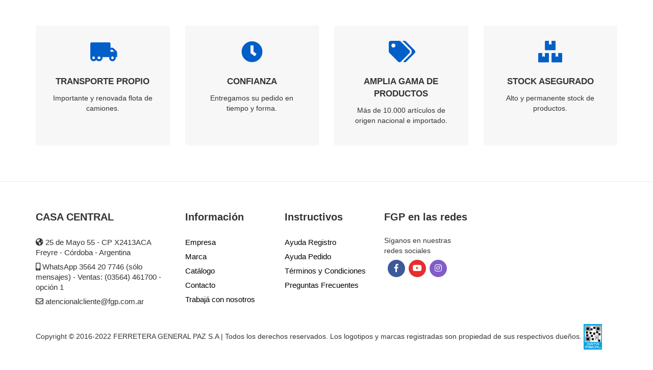

--- FILE ---
content_type: text/html
request_url: https://www.fgp.com.ar/Administra/design/Footer/footer.html?v=202461110439
body_size: 1506
content:
<!doctype html>
<html>
<head>
<meta charset="utf-8">
<title>Untitled Document</title>
	<link rel="stylesheet" type="text/css" href="css/bootstrap.min.css">	
	<link rel="stylesheet" href="https://use.fontawesome.com/releases/v5.7.2/css/all.css" integrity="sha384-fnmOCqbTlWIlj8LyTjo7mOUStjsKC4pOpQbqyi7RrhN7udi9RwhKkMHpvLbHG9Sr" crossorigin="anonymous">
	<link rel="stylesheet" type="text/css" href="css/footer.css">	
</head>

<body>
	
	
<section class="bloques"> 
	<div class="container"> 
		<div class="row"> 
			<div class="col-xs-12 col-sm-6 col-lg-3 text-center "> 
				<div class="item">
					<div class="icono">
					<i class="fas fa-truck-moving fa-3x"></i>
					</div>
					<h2>TRANSPORTE PROPIO</h2>
					<p>Importante y renovada flota de camiones.</p>
				</div>
			</div>
			<div class="col-xs-12 col-sm-6 col-lg-3 text-center">
				<div class="item">
					<div class="icono">
						<i class="fas fa-clock fa-3x"></i>
					</div>	
					<h2>CONFIANZA</h2>
					<p>Entregamos su pedido en tiempo y forma.</p>
				</div>
			</div>
			<div class="col-xs-12 col-sm-6 col-lg-3 text-center"> 
				<div class="item">
					<div class="icono">
						<i class="fas fa-tags fa-3x"></i>
					</div>
					<h2>AMPLIA GAMA DE PRODUCTOS</h2>
					<p>Más de 10.000 artículos de origen nacional e importado.</p>
				</div>
			</div>
			<div class="col-xs-12 col-sm-6 col-lg-3 text-center"> 
				<div class="item">
					<div class="icono">
						<i class="fas fa-boxes fa-3x"></i>
					</div>
					<h2>STOCK ASEGURADO</h2>
					<p>Alto y permanente stock de productos.</p>
				</div>
			</div>
		</div>
	</div>
</section>
	
<footer>
	<div class="container">
		<div class="row">
			<div class="col-xs-12 col-md-6 col-lg-3">
				<div>
					<h5 class="titulo">CASA CENTRAL</h5>
					<div class="subtitulo"></div>
					<ul class="lista_contacto">
						<li><i class="fas fa-globe-americas"></i> 25 de Mayo 55 - CP X2413ACA Freyre - Córdoba - Argentina</li>
						<li><i class="fas fa-mobile-alt"></i> WhatsApp 3564 20 7746 (sólo mensajes) - Ventas: (03564) 461700 - opción 1</li>
						<li><i class="far fa-envelope"></i> atencionalcliente@fgp.com.ar</li>
						<!--<li><i class="far fa-envelope"></i>ventas@fgp.com.ar</li> -->
					</ul>					
				</div>
			</div>
			
			<div class="col-xs-12 col-md-3 col-lg-2">
				<div >
					<h5 class="titulo">Información</h5>
					<ul class="lista">
						<li class="link_li"><a href="https://www.fgp.com.ar/informacion.aspx?1" target="_parent" class="lista_link">Empresa</a></li>
						<li class="link_li"><a href="https://www.fgp.com.ar/informacion.aspx?2" target="_parent" class="lista_link">Marca</a></li>
						<li class="link_li"><a href="https://www.fgp.com.ar/informacion.aspx?3" target="_parent" class="lista_link">Catálogo</a></li>
						<li class="link_li"><a href="https://www.fgp.com.ar/informacion.aspx?4" target="_parent" class="lista_link">Contacto</a></li>
						<li class="link_li"><a href="https://www.fgp.com.ar/informacion.aspx?8" target="_parent" class="lista_link">Trabajá con nosotros</a></li>
					</ul>
				</div>
			</div>
			<div class="col-sx-12 col-md-3 col-lg-2">
				<div >
					<h5 class="titulo">Instructivos</h5>
					<ul class="lista">
						<li class="link_li"><a href="https://www.fgp.com.ar/Administra/ArchivosAdjuntos/registro.pdf"target="_blank" class="lista_link">Ayuda Registro</a></li>
						<li class="link_li"><a href="https://www.fgp.com.ar/Administra/ArchivosAdjuntos/pedido.pdf"target="_blank" class="lista_link">Ayuda Pedido</a></li>
						<li class="link_li"><a href="https://www.fgp.com.ar/informacion.aspx?6" target="_parent" class="lista_link">Términos y Condiciones</a></li>
						<li class="link_li"><a href="https://www.fgp.com.ar/informacion.aspx?5" target="_parent" class="lista_link">Preguntas Frecuentes</a></li>
					</ul>
				</div>
			</div>
			<div class="col-sx-12 col-md-12 col-lg-2">
				<div>
					<h5 class="titulo">FGP en las redes</h5>
					<div class="subtitulo">Síganos en nuestras redes sociales</div>
					<ul class="listar_sociales">
						<li class="rsociales facebook">
							<a href="https://www.facebook.com/ferretera.general.paz/" target="_blank"><i class="fab fa-facebook-f"></i></a>
						</li>
						<li class="rsociales youtube">
							<a href="https://www.youtube.com/channel/UCLnkGfKqZBp9fs-s0hIz8nQ" target="_blank"><i class="fab fa-youtube"></i></a>
						</li>
						<li class="rsociales instagram">
							<a href="https://www.instagram.com/ferreterageneralpaz/" target="_blank"><i class="fab fa-instagram"></i></a>
						</li>
					</ul>
				</div>
			</div>
		</div>



		<div class="col-sx-12 Copyright">
			<div>Copyright © 2016-2022 FERRETERA GENERAL PAZ S.A | Todos los derechos reservados. Los logotipos y marcas registradas son propiedad de sus respectivos dueños.
				<a href="http://qr.afip.gob.ar/?qr=cljXxpgOcCPHgYvYDdq-Zg,," target="_F960AFIPInfo">
					<img src="https://www.fgp.com.ar/Administra/Design/Footer/images/DataFiscal.png" border="0" height="50">
				</a>
			</div>
		</div>
		

	</div>
	
</footer>
	
	
</body>
</html>


--- FILE ---
content_type: text/css
request_url: https://www.fgp.com.ar/Administra/design/Footer/css/footer.css
body_size: 815
content:
/* CSS Document */

.bloques{
	margin: 50px 0;
}

.bloques .item{
	flex-direction: column;
    background: #f7f7f7;
    border-radius: 3px;
    text-align: center;
    -ms-flex-align: center;
    align-items: center;
    padding: 30px 28px 28px;
	margin-bottom: 20px;
    min-height: 235px;
}

.bloques .item h2{
	font-size: 17px;
    line-height: 24px;
    font-weight: 700;	
}
 
.bloques .item .icono{
	margin: 0 auto;
	width: 48px;
    height: 48px;    
    fill: #025fc7;
    color: #025fc7;
		
}

/* footer */

footer{
	border-top: 1px solid #ebebeb;
	padding: 48px 0 54px;	
}

.lista{	
    font-size: 15px;
    line-height: 28px;
    list-style: none;
    padding: 0;
    margin: 0;
}

.lista_contacto {
    font-size: 15px;
    line-height: 20px;
    list-style: none;
    padding: 0;
    margin: 16px 0 0;
}

.lista_contacto li{
	padding: 4px 0;
    position: relative;
}



.listar_sociales{
	display: flex;
    margin: 8px 0 0;
    padding: 0;
    list-style: none;
}


.link_li{
    font-size: 15px;
    line-height: 28px;
    list-style: none;
    padding: 0;
    margin: 0;
}

.lista_link{
	color: #000000;
}

footer .titulo {
    margin-bottom: 25px;
}

footer .subtitulo {
	margin-top: 20px;
    margin-bottom: 0;
}

footer h5, h6 {
    font-weight: 700;
}

footer h5 {
    font-size: 20px;
}


/* redes */
.rsociales a {
   
	color: #fff;
}


.listar_sociales li {
    font-size: 16px;
    display: -ms-flexbox;
    display: flex;
    -ms-flex-align: center;
    align-items: center;
    -ms-flex-pack: center;
    justify-content: center;
    color: inherit;
    width: 34px;
    height: 34px;
    border-radius: 17px;
    transition: all .2s;
	
}


.facebook{
	margin-left: 7px;
	background: #3c5a99;
}

.youtube{
	margin-left: 7px;
	background: #e52e2e;
}

.instagram{
	margin-left: 7px;
	background: #815dc7;
}

.Copyright{
	font-size: 14px;
	margin-top: 30px;
}

@media (max-width: 991px) and (min-width: 480px){
	.bloques .item{
		min-height: 200px;
	}
}

   